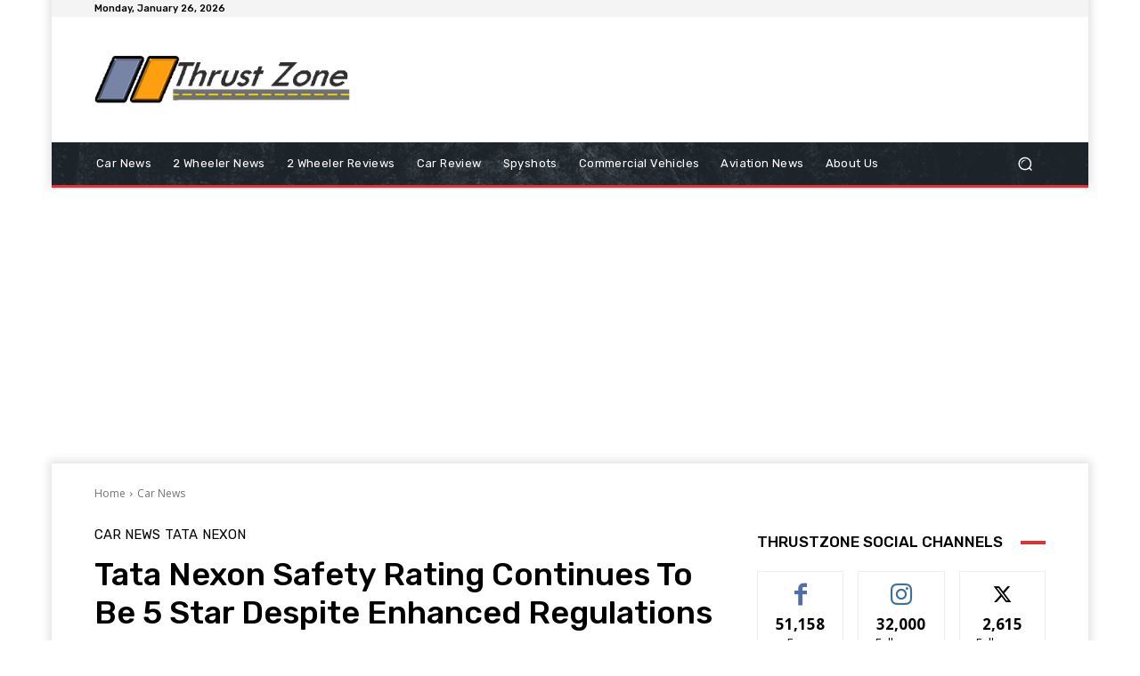

--- FILE ---
content_type: text/html; charset=utf-8
request_url: https://www.google.com/recaptcha/api2/aframe
body_size: 267
content:
<!DOCTYPE HTML><html><head><meta http-equiv="content-type" content="text/html; charset=UTF-8"></head><body><script nonce="YDSxPQgVocNnLqhbgwYXiQ">/** Anti-fraud and anti-abuse applications only. See google.com/recaptcha */ try{var clients={'sodar':'https://pagead2.googlesyndication.com/pagead/sodar?'};window.addEventListener("message",function(a){try{if(a.source===window.parent){var b=JSON.parse(a.data);var c=clients[b['id']];if(c){var d=document.createElement('img');d.src=c+b['params']+'&rc='+(localStorage.getItem("rc::a")?sessionStorage.getItem("rc::b"):"");window.document.body.appendChild(d);sessionStorage.setItem("rc::e",parseInt(sessionStorage.getItem("rc::e")||0)+1);localStorage.setItem("rc::h",'1769437137574');}}}catch(b){}});window.parent.postMessage("_grecaptcha_ready", "*");}catch(b){}</script></body></html>

--- FILE ---
content_type: text/css
request_url: https://www.thrustzone.com/wp-content/plugins/thrustzone-gallery/sig-photo-css.css
body_size: 333
content:
/* Misc Utility CSS classes */
.sansys-css-clear{clear: both;}
.sansys-alignRight {text-align: right !important;}
.sansys-alignLeft {text-align: left !important;}
.sansys-strong {font-weight: bold !important;}

.sansys_yellow_box_front_end{
    margin: 10px 0 15px;
    background-color: #FFFFE0;
    border-color: #E6DB55;
    border-radius: 3px 3px 3px 3px;
    border-style: solid;
    border-width: 1px;   
    padding: 8px;
}

.sansys_red_box_front_end{
    background-color: #FFEBE8;
    border-color: #CC0000;
    color: #333333;
    margin: 10px 0 15px;
    border-radius: 3px 3px 3px 3px;
    border-style: solid;
    border-width: 1px;   
    padding: 8px;
}
.sansys-image-details-watermark-section{
	position:relative;
}
.sansys_photo_details_bottom_section{
	display:block;
	margin:5px 0px 30px 0px;
}

.sansys-digital-details-prev-next{
	margin-top:30px;
}

.sansys_photo_details_previous_photo img{
	width: 75%;
}

.sansys_photo_details_next_photo img{
	width: 75%;
}

.sansys_photo_details_previous_photo_section{
	float:left;
	position:relative;
	bottom:32px;	
}

.sansys_photo_details_next_photo_section{
	float:right;
	position:relative;
	bottom:32px;
}

.sansys_photo_details_navigation_info{
	text-align:center;
}

a.redbutton{
    background-color: #dd3333;
    border-radius: 5px !important;
    color: #fff;
    padding: 5px 15px;
    text-decoration: none;
    /*width: 110px;*/	
}
a.redbutton:hover{
    background-color: #dd3333;
    color: #fff;
}
span.sansys_photo_details_previous_photo_section a.sansys_photo_details_previous_photo{
	/*background-color: #dd3333;
	border-radius: 5px !important;
	padding: 3px 15px;	
	width: 110px;*/
	color: #fff;
	float: left;
	text-decoration: none;	
}

span.sansys_photo_details_next_photo_section a.sansys_photo_details_next_photo{
   /*background-color: #dd3333;
    border-radius: 5px !important;
	padding: 3px 15px;
    text-align: center;
    width: 110px;*/
    color: #fff;
    float: right;
	text-decoration: none;	

}	
.swipebox-hd {
    color: #fff;
    display: block;
    font-size: 50px;
    height: 33px;
    left: 10px;
    line-height: 33px;
    position: absolute;
    top: 8px;
}
.gal-img {
    border: 1px solid #eceaeb;
    margin: 5px 5px 30px;
    width: 100px;
}
@media screen and (max-width: 480px) {
span.sansys_photo_details_previous_photo_section a.sansys_photo_details_previous_photo{
	padding: 3px 10px;
	width: 75px;
}

span.sansys_photo_details_next_photo_section a.sansys_photo_details_next_photo{
	padding: 3px 10px;
	width: 75px;
}
a.redbutton {
    bottom: 7px;
    padding: 5px 10px;
    position: relative;
}
}